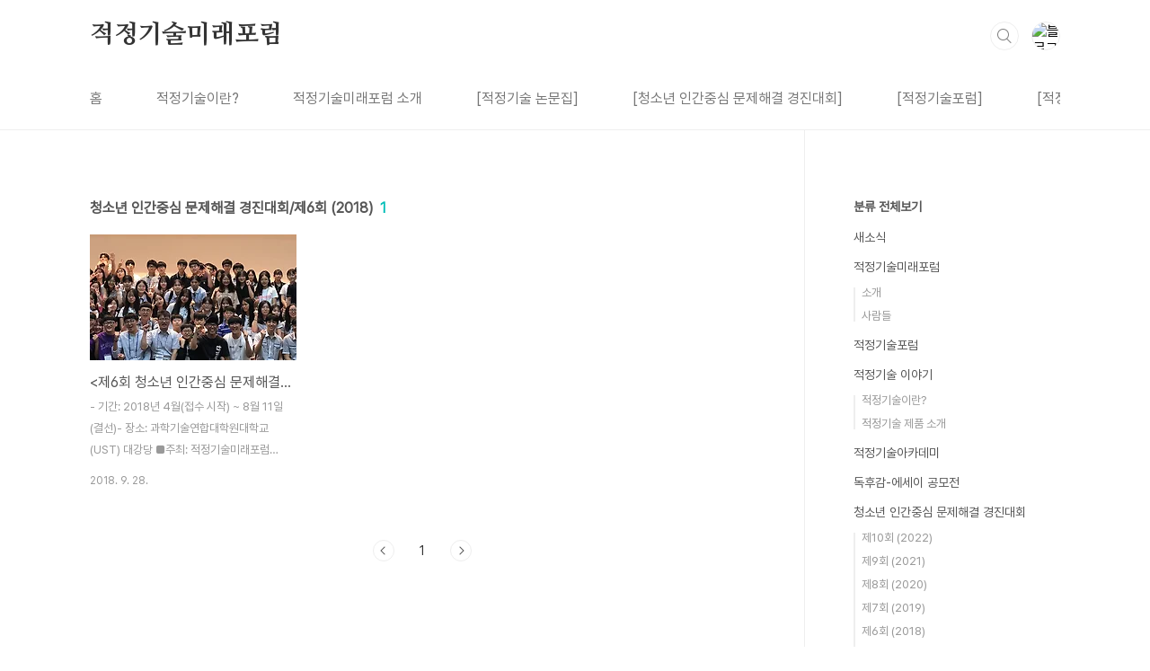

--- FILE ---
content_type: text/html;charset=UTF-8
request_url: https://atforum.tistory.com/category/%EC%B2%AD%EC%86%8C%EB%85%84%20%EC%9D%B8%EA%B0%84%EC%A4%91%EC%8B%AC%20%EB%AC%B8%EC%A0%9C%ED%95%B4%EA%B2%B0%20%EA%B2%BD%EC%A7%84%EB%8C%80%ED%9A%8C/%EC%A0%9C6%ED%9A%8C%20%282018%29
body_size: 44615
content:
<!doctype html>
<html lang="ko">

                                                                                <head>
                <script type="text/javascript">if (!window.T) { window.T = {} }
window.T.config = {"TOP_SSL_URL":"https://www.tistory.com","PREVIEW":false,"ROLE":"guest","PREV_PAGE":"","NEXT_PAGE":"","BLOG":{"id":821662,"name":"atforum","title":"적정기술미래포럼","isDormancy":false,"nickName":"hayandal","status":"open","profileStatus":"normal"},"NEED_COMMENT_LOGIN":false,"COMMENT_LOGIN_CONFIRM_MESSAGE":"","LOGIN_URL":"https://www.tistory.com/auth/login/?redirectUrl=https://atforum.tistory.com/category/%25EC%25B2%25AD%25EC%2586%258C%25EB%2585%2584%2520%25EC%259D%25B8%25EA%25B0%2584%25EC%25A4%2591%25EC%258B%25AC%2520%25EB%25AC%25B8%25EC%25A0%259C%25ED%2595%25B4%25EA%25B2%25B0%2520%25EA%25B2%25BD%25EC%25A7%2584%25EB%258C%2580%25ED%259A%258C/%25EC%25A0%259C6%25ED%259A%258C%2520%25282018%2529","DEFAULT_URL":"https://approtech.or.kr","USER":{"name":null,"homepage":null,"id":0,"profileImage":null},"SUBSCRIPTION":{"status":"none","isConnected":false,"isPending":false,"isWait":false,"isProcessing":false,"isNone":true},"IS_LOGIN":false,"HAS_BLOG":false,"IS_SUPPORT":false,"IS_SCRAPABLE":false,"TOP_URL":"http://www.tistory.com","JOIN_URL":"https://www.tistory.com/member/join","PHASE":"prod","ROLE_GROUP":"visitor"};
window.T.entryInfo = null;
window.appInfo = {"domain":"tistory.com","topUrl":"https://www.tistory.com","loginUrl":"https://www.tistory.com/auth/login","logoutUrl":"https://www.tistory.com/auth/logout"};
window.initData = {};

window.TistoryBlog = {
    basePath: "",
    url: "https://approtech.or.kr",
    tistoryUrl: "https://atforum.tistory.com",
    manageUrl: "https://atforum.tistory.com/manage",
    token: "jdlx5bz56ngSNt5mwokHZRlbMaF2MWFjJNqdiZ3G8DWrhQomQiJnBJHc2MGhagcE"
};
var servicePath = "";
var blogURL = "";</script>

                
                
                
                        <!-- BusinessLicenseInfo - START -->
        
            <link href="https://tistory1.daumcdn.net/tistory_admin/userblog/userblog-7e0ff364db2dca01461081915f9748e9916c532a/static/plugin/BusinessLicenseInfo/style.css" rel="stylesheet" type="text/css"/>

            <script>function switchFold(entryId) {
    var businessLayer = document.getElementById("businessInfoLayer_" + entryId);

    if (businessLayer) {
        if (businessLayer.className.indexOf("unfold_license") > 0) {
            businessLayer.className = "business_license_layer";
        } else {
            businessLayer.className = "business_license_layer unfold_license";
        }
    }
}
</script>

        
        <!-- BusinessLicenseInfo - END -->
        <!-- DaumShow - START -->
        <style type="text/css">#daumSearchBox {
    height: 21px;
    background-image: url(//i1.daumcdn.net/imgsrc.search/search_all/show/tistory/plugin/bg_search2_2.gif);
    margin: 5px auto;
    padding: 0;
}

#daumSearchBox input {
    background: none;
    margin: 0;
    padding: 0;
    border: 0;
}

#daumSearchBox #daumLogo {
    width: 34px;
    height: 21px;
    float: left;
    margin-right: 5px;
    background-image: url(//i1.daumcdn.net/img-media/tistory/img/bg_search1_2_2010ci.gif);
}

#daumSearchBox #show_q {
    background-color: transparent;
    border: none;
    font: 12px Gulim, Sans-serif;
    color: #555;
    margin-top: 4px;
    margin-right: 15px;
    float: left;
}

#daumSearchBox #show_btn {
    background-image: url(//i1.daumcdn.net/imgsrc.search/search_all/show/tistory/plugin/bt_search_2.gif);
    width: 37px;
    height: 21px;
    float: left;
    margin: 0;
    cursor: pointer;
    text-indent: -1000em;
}
</style>

        <!-- DaumShow - END -->

        <!-- GoogleAnalytics - START -->
        <script src="https://www.googletagmanager.com/gtag/js?id=UA-96328066-1" async="async"></script>
<script>window.dataLayer = window.dataLayer || [];
function gtag(){dataLayer.push(arguments);}
gtag('js', new Date());
gtag('config','UA-96328066-1', {
    cookie_domain: 'atforum.tistory.com',
    cookie_flags: 'max-age=0;domain=.tistory.com',
    cookie_expires: 7 * 24 * 60 * 60 // 7 days, in seconds
});</script>

        <!-- GoogleAnalytics - END -->

<!-- System - START -->

<!-- System - END -->

        <!-- TistoryProfileLayer - START -->
        <link href="https://tistory1.daumcdn.net/tistory_admin/userblog/userblog-7e0ff364db2dca01461081915f9748e9916c532a/static/plugin/TistoryProfileLayer/style.css" rel="stylesheet" type="text/css"/>
<script type="text/javascript" src="https://tistory1.daumcdn.net/tistory_admin/userblog/userblog-7e0ff364db2dca01461081915f9748e9916c532a/static/plugin/TistoryProfileLayer/script.js"></script>

        <!-- TistoryProfileLayer - END -->

                
                <meta http-equiv="X-UA-Compatible" content="IE=Edge">
<meta name="format-detection" content="telephone=no">
<script src="//t1.daumcdn.net/tistory_admin/lib/jquery/jquery-3.5.1.min.js" integrity="sha256-9/aliU8dGd2tb6OSsuzixeV4y/faTqgFtohetphbbj0=" crossorigin="anonymous"></script>
<script type="text/javascript" src="//t1.daumcdn.net/tiara/js/v1/tiara-1.2.0.min.js"></script><meta name="referrer" content="always"/>
<meta name="google-adsense-platform-account" content="ca-host-pub-9691043933427338"/>
<meta name="google-adsense-platform-domain" content="tistory.com"/>
<meta name="description" content="'청소년 인간중심 문제해결 경진대회/제6회 (2018)' 카테고리의 글 목록"/>

    <!-- BEGIN OPENGRAPH -->
    <meta property="og:type" content="website"/>
<meta property="og:site_name" content="적정기술미래포럼"/>
<meta property="og:title" content="'청소년 인간중심 문제해결 경진대회/제6회 (2018)' 카테고리의 글 목록"/>
<meta property="og:description" content=""/>
<meta property="og:image" content="https://img1.daumcdn.net/thumb/R800x0/?scode=mtistory2&amp;fname=https%3A%2F%2Ft1.daumcdn.net%2Fcfile%2Ftistory%2F2714784D57F12D3C0B"/>
    <!-- END OPENGRAPH -->

    <!-- BEGIN TWITTERCARD -->
    <meta name="twitter:card" content="summary_large_image"/>
<meta name="twitter:site" content="@TISTORY"/>
<meta name="twitter:title" content="'청소년 인간중심 문제해결 경진대회/제6회 (2018)' 카테고리의 글 목록"/>
<meta name="twitter:description" content=""/>
<meta property="twitter:image" content="https://img1.daumcdn.net/thumb/R800x0/?scode=mtistory2&amp;fname=https%3A%2F%2Ft1.daumcdn.net%2Fcfile%2Ftistory%2F2714784D57F12D3C0B"/>
    <!-- END TWITTERCARD -->
<script type="module" src="https://tistory1.daumcdn.net/tistory_admin/userblog/userblog-7e0ff364db2dca01461081915f9748e9916c532a/static/pc/dist/index.js" defer=""></script>
<script type="text/javascript" src="https://tistory1.daumcdn.net/tistory_admin/userblog/userblog-7e0ff364db2dca01461081915f9748e9916c532a/static/pc/dist/index-legacy.js" defer="" nomodule="true"></script>
<script type="text/javascript" src="https://tistory1.daumcdn.net/tistory_admin/userblog/userblog-7e0ff364db2dca01461081915f9748e9916c532a/static/pc/dist/polyfills-legacy.js" defer="" nomodule="true"></script>
<link rel="stylesheet" type="text/css" href="https://t1.daumcdn.net/tistory_admin/www/style/font.css"/>
<link rel="stylesheet" type="text/css" href="https://tistory1.daumcdn.net/tistory_admin/userblog/userblog-7e0ff364db2dca01461081915f9748e9916c532a/static/style/content.css"/>
<link rel="stylesheet" type="text/css" href="https://tistory1.daumcdn.net/tistory_admin/userblog/userblog-7e0ff364db2dca01461081915f9748e9916c532a/static/pc/dist/index.css"/>
<link rel="stylesheet" type="text/css" href="https://tistory1.daumcdn.net/tistory_admin/userblog/userblog-7e0ff364db2dca01461081915f9748e9916c532a/static/style/uselessPMargin.css"/>
<script type="text/javascript">(function() {
    var tjQuery = jQuery.noConflict(true);
    window.tjQuery = tjQuery;
    window.orgjQuery = window.jQuery; window.jQuery = tjQuery;
    window.jQuery = window.orgjQuery; delete window.orgjQuery;
})()</script>
<script type="text/javascript" src="https://tistory1.daumcdn.net/tistory_admin/userblog/userblog-7e0ff364db2dca01461081915f9748e9916c532a/static/script/base.js"></script>
<script type="text/javascript" src="//developers.kakao.com/sdk/js/kakao.min.js"></script>

                
  <meta charset="UTF-8">
  <meta name="viewport"
    content="user-scalable=no, initial-scale=1.0, maximum-scale=1.0, minimum-scale=1.0, width=device-width">
  <title>'청소년 인간중심 문제해결 경진대회/제6회 (2018)' 카테고리의 글 목록</title>
  <link rel="stylesheet" href="https://tistory1.daumcdn.net/tistory/0/BookClub/style.css">
  <script src="//t1.daumcdn.net/tistory_admin/lib/jquery/jquery-1.12.4.min.js"></script>
  <style type="text/css">
    .entry-content a,
    .post-header h1 em,
    .comments h2 .count {
      color: #04beb8
    }

    .comment-form .submit button:hover,
    .comment-form .submit button:focus {
      background-color: #04beb8
    }

    
  </style>

                
                
                <style type="text/css">.another_category {
    border: 1px solid #E5E5E5;
    padding: 10px 10px 5px;
    margin: 10px 0;
    clear: both;
}

.another_category h4 {
    font-size: 12px !important;
    margin: 0 !important;
    border-bottom: 1px solid #E5E5E5 !important;
    padding: 2px 0 6px !important;
}

.another_category h4 a {
    font-weight: bold !important;
}

.another_category table {
    table-layout: fixed;
    border-collapse: collapse;
    width: 100% !important;
    margin-top: 10px !important;
}

* html .another_category table {
    width: auto !important;
}

*:first-child + html .another_category table {
    width: auto !important;
}

.another_category th, .another_category td {
    padding: 0 0 4px !important;
}

.another_category th {
    text-align: left;
    font-size: 12px !important;
    font-weight: normal;
    word-break: break-all;
    overflow: hidden;
    line-height: 1.5;
}

.another_category td {
    text-align: right;
    width: 80px;
    font-size: 11px;
}

.another_category th a {
    font-weight: normal;
    text-decoration: none;
    border: none !important;
}

.another_category th a.current {
    font-weight: bold;
    text-decoration: none !important;
    border-bottom: 1px solid !important;
}

.another_category th span {
    font-weight: normal;
    text-decoration: none;
    font: 10px Tahoma, Sans-serif;
    border: none !important;
}

.another_category_color_gray, .another_category_color_gray h4 {
    border-color: #E5E5E5 !important;
}

.another_category_color_gray * {
    color: #909090 !important;
}

.another_category_color_gray th a.current {
    border-color: #909090 !important;
}

.another_category_color_gray h4, .another_category_color_gray h4 a {
    color: #737373 !important;
}

.another_category_color_red, .another_category_color_red h4 {
    border-color: #F6D4D3 !important;
}

.another_category_color_red * {
    color: #E86869 !important;
}

.another_category_color_red th a.current {
    border-color: #E86869 !important;
}

.another_category_color_red h4, .another_category_color_red h4 a {
    color: #ED0908 !important;
}

.another_category_color_green, .another_category_color_green h4 {
    border-color: #CCE7C8 !important;
}

.another_category_color_green * {
    color: #64C05B !important;
}

.another_category_color_green th a.current {
    border-color: #64C05B !important;
}

.another_category_color_green h4, .another_category_color_green h4 a {
    color: #3EA731 !important;
}

.another_category_color_blue, .another_category_color_blue h4 {
    border-color: #C8DAF2 !important;
}

.another_category_color_blue * {
    color: #477FD6 !important;
}

.another_category_color_blue th a.current {
    border-color: #477FD6 !important;
}

.another_category_color_blue h4, .another_category_color_blue h4 a {
    color: #1960CA !important;
}

.another_category_color_violet, .another_category_color_violet h4 {
    border-color: #E1CEEC !important;
}

.another_category_color_violet * {
    color: #9D64C5 !important;
}

.another_category_color_violet th a.current {
    border-color: #9D64C5 !important;
}

.another_category_color_violet h4, .another_category_color_violet h4 a {
    color: #7E2CB5 !important;
}
</style>

                
                <link rel="stylesheet" type="text/css" href="https://tistory1.daumcdn.net/tistory_admin/userblog/userblog-7e0ff364db2dca01461081915f9748e9916c532a/static/style/revenue.css"/>
<link rel="canonical" href="https://approtech.or.kr"/>

<!-- BEGIN STRUCTURED_DATA -->
<script type="application/ld+json">
    {"@context":"http://schema.org","@type":"BreadcrumbList","itemListElement":[{"@type":"ListItem","position":0,"item":{"@id":"https://approtech.or.kr/264","name":"&lt;제6회 청소년 인간중심 문제해결 경진대회&gt; 최종 발표 영상, 최종 자료집, 현장 사진"}}]}
</script>
<!-- END STRUCTURED_DATA -->
<link rel="stylesheet" type="text/css" href="https://tistory1.daumcdn.net/tistory_admin/userblog/userblog-7e0ff364db2dca01461081915f9748e9916c532a/static/style/dialog.css"/>
<link rel="stylesheet" type="text/css" href="//t1.daumcdn.net/tistory_admin/www/style/top/font.css"/>
<link rel="stylesheet" type="text/css" href="https://tistory1.daumcdn.net/tistory_admin/userblog/userblog-7e0ff364db2dca01461081915f9748e9916c532a/static/style/postBtn.css"/>
<link rel="stylesheet" type="text/css" href="https://tistory1.daumcdn.net/tistory_admin/userblog/userblog-7e0ff364db2dca01461081915f9748e9916c532a/static/style/tistory.css"/>
<script type="text/javascript" src="https://tistory1.daumcdn.net/tistory_admin/userblog/userblog-7e0ff364db2dca01461081915f9748e9916c532a/static/script/common.js"></script>

                
                </head>

                                                <body id="tt-body-category"
  class="layout-aside-right paging-number">
                
                
                
  
    <div id="acc-nav">
      <a href="#content">본문 바로가기</a>
    </div>
    <div id="wrap">
      <header id="header">
        <div class="inner">
          <h1>
            <a href="https://approtech.or.kr/">
              
              
                적정기술미래포럼
              
            </a>
          </h1>
          <div class="util">
            <div class="search">
              
                <label for="search" class="screen_out">블로그 내 검색</label>
                <input id="search" type="text" name="search" value=""
                  placeholder="검색내용을 입력하세요." onkeypress="if (event.keyCode == 13) { try {
    window.location.href = '/search' + '/' + looseURIEncode(document.getElementsByName('search')[0].value);
    document.getElementsByName('search')[0].value = '';
    return false;
} catch (e) {} }">
                <button type="submit" onclick="try {
    window.location.href = '/search' + '/' + looseURIEncode(document.getElementsByName('search')[0].value);
    document.getElementsByName('search')[0].value = '';
    return false;
} catch (e) {}">검색</button>
              
            </div>
            <div class="profile">
              <button type="button"><img alt="블로그 이미지" src="https://t1.daumcdn.net/cfile/tistory/2714784D57F12D3C0B"/></button>
              <nav>
                <ul>
                  <li><a href="https://atforum.tistory.com/manage">관리</a></li>
                  <li><a href="https://atforum.tistory.com/manage/entry/post ">글쓰기</a></li>
                  <li class="login"><a href="#">로그인</a></li>
                  <li class="logout"><a href="#">로그아웃</a></li>
                </ul>
              </nav>
            </div>
            <button type="button" class="menu"><span>메뉴</span></button>
          </div>
          <nav id="gnb">
            <ul>
  <li class="t_menu_home first"><a href="/" target="">홈</a></li>
  <li class="t_menu_link_1"><a href="http://approtech.or.kr/6" target="">적정기술이란?</a></li>
  <li class="t_menu_link_2"><a href="http://approtech.or.kr/1" target="">적정기술미래포럼 소개</a></li>
  <li class="t_menu_category"><a href="/category/%E3%80%8E%EC%A0%81%EC%A0%95%EA%B8%B0%EC%88%A0%E3%80%8F" target="">[적정기술 논문집]</a></li>
  <li class="t_menu_category"><a href="/category/%EC%B2%AD%EC%86%8C%EB%85%84%20%EC%9D%B8%EA%B0%84%EC%A4%91%EC%8B%AC%20%EB%AC%B8%EC%A0%9C%ED%95%B4%EA%B2%B0%20%EA%B2%BD%EC%A7%84%EB%8C%80%ED%9A%8C" target="">[청소년 인간중심 문제해결 경진대회]</a></li>
  <li class="t_menu_category"><a href="/category/%EC%A0%81%EC%A0%95%EA%B8%B0%EC%88%A0%ED%8F%AC%EB%9F%BC" target="">[적정기술포럼]</a></li>
  <li class="t_menu_category"><a href="/category/%EC%A0%81%EC%A0%95%EA%B8%B0%EC%88%A0%EC%95%84%EC%B9%B4%EB%8D%B0%EB%AF%B8" target="">[적정기술아카데미]</a></li>
  <li class="t_menu_category"><a href="/category/%EC%A0%81%EC%A0%95%EA%B8%B0%EC%88%A0%20%EC%A0%84%EC%8B%9C%ED%9A%8C" target="">[적정기술 전시회]</a></li>
  <li class="t_menu_guestbook last"><a href="/guestbook" target="">방명록</a></li>
</ul>
          </nav>
        </div>
      </header>
      <section id="container">
        
        <div class="content-wrap">
          <article id="content">
            

            

            

            

            
              <div class="post-header">
                <h1><span>청소년 인간중심 문제해결 경진대회/제6회 (2018)</span><em>1</em></h1>
              </div>
              
            

            

            <div class="inner">
                  
        

    
      <div class="post-item">
        <a href="/264"
          data-tiara-action-name="블로그글_클릭"
          data-tiara-action-kind="ClickContent"
          data-tiara-copy=""
          data-tiara-image="https://img1.daumcdn.net/thumb/R750x0/?scode=mtistory2&fname=https%3A%2F%2Ft1.daumcdn.net%2Fcfile%2Ftistory%2F9974E03B5BADDC9309"
          data-tiara-click_url="https://approtech.or.kr//264"
          data-tiara-name=""
          data-tiara-provider="적정기술미래포럼"
          data-tiara-plink="/264"
          data-tiara-id="/264"
        >
          <span class="thum">
            
              <img loading="lazy"
                src="//i1.daumcdn.net/thumb/C230x300.fwebp.q85/?fname=https%3A%2F%2Ft1.daumcdn.net%2Fcfile%2Ftistory%2F9974E03B5BADDC9309"
                alt="">
            
          </span>
          <span class="title">&lt;제6회 청소년 인간중심 문제해결 경진대회&gt; 최종 발표 영상, 최종 자료집, 현장 사진</span>
          <span class="excerpt">- 기간: 2018년 4월(접수 시작) ~ 8월 11일(결선)- 장소: 과학기술연합대학원대학교(UST) 대강당 ■주최: 적정기술미래포럼■주관: 한밭대학교 적정기술&middot;블록체인연구소, 과학기술연합대학원대학교(UST)■후원: 한밭대학교, (주)대덕넷, (주)마이소사이어티, cre8ton, 놀이커 [최종 자료집] [현장 사진] [최종 발표 영상] 더블 세탁기 (대전괴정고 후마니오르)https://youtu.be/P7TvzfbnPhE 시각장애인 스마트폰 사용 중 발생하는 문제 개선방안 (대전반석고 코알라)https://youtu.be/TNy6ljBe2HI 보행자의 안전을 위한 횡단보도 시스템 (대전동신과고 아우토반)https://youtu.be/0Q71YKJJMNo 진동을 통해 일어날 수 있는 알람장치 (대전여고 ..</span>
          <span class="meta">
            <span class="date">2018. 9. 28.</span>
          </span>
        </a>
      </div>
    

    

  
        
    

            </div>

            

            

            
              <div class="pagination">
                <a  class="prev no-more-prev">이전</a>
                
                  <a href="/category/%EC%B2%AD%EC%86%8C%EB%85%84%20%EC%9D%B8%EA%B0%84%EC%A4%91%EC%8B%AC%20%EB%AC%B8%EC%A0%9C%ED%95%B4%EA%B2%B0%20%EA%B2%BD%EC%A7%84%EB%8C%80%ED%9A%8C/%EC%A0%9C6%ED%9A%8C%20%282018%29?page=1"><span class="selected">1</span></a>
                
                <a  class="next no-more-next">다음</a>
              </div>
            

            

          </article>
          <aside id="aside" class="sidebar">

            <div class="sidebar-1">
              
                  <!-- 카테고리 -->
                  <nav class="category">
                    <ul class="tt_category"><li class=""><a href="/category" class="link_tit"> 분류 전체보기 </a>
  <ul class="category_list"><li class=""><a href="/category/%EC%83%88%EC%86%8C%EC%8B%9D" class="link_item"> 새소식 </a></li>
<li class=""><a href="/category/%EC%A0%81%EC%A0%95%EA%B8%B0%EC%88%A0%EB%AF%B8%EB%9E%98%ED%8F%AC%EB%9F%BC" class="link_item"> 적정기술미래포럼 </a>
  <ul class="sub_category_list"><li class=""><a href="/category/%EC%A0%81%EC%A0%95%EA%B8%B0%EC%88%A0%EB%AF%B8%EB%9E%98%ED%8F%AC%EB%9F%BC/%EC%86%8C%EA%B0%9C" class="link_sub_item"> 소개 </a></li>
<li class=""><a href="/category/%EC%A0%81%EC%A0%95%EA%B8%B0%EC%88%A0%EB%AF%B8%EB%9E%98%ED%8F%AC%EB%9F%BC/%EC%82%AC%EB%9E%8C%EB%93%A4" class="link_sub_item"> 사람들 </a></li>
</ul>
</li>
<li class=""><a href="/category/%EC%A0%81%EC%A0%95%EA%B8%B0%EC%88%A0%ED%8F%AC%EB%9F%BC" class="link_item"> 적정기술포럼 </a></li>
<li class=""><a href="/category/%EC%A0%81%EC%A0%95%EA%B8%B0%EC%88%A0%20%EC%9D%B4%EC%95%BC%EA%B8%B0" class="link_item"> 적정기술 이야기 </a>
  <ul class="sub_category_list"><li class=""><a href="/category/%EC%A0%81%EC%A0%95%EA%B8%B0%EC%88%A0%20%EC%9D%B4%EC%95%BC%EA%B8%B0/%EC%A0%81%EC%A0%95%EA%B8%B0%EC%88%A0%EC%9D%B4%EB%9E%80%3F" class="link_sub_item"> 적정기술이란? </a></li>
<li class=""><a href="/category/%EC%A0%81%EC%A0%95%EA%B8%B0%EC%88%A0%20%EC%9D%B4%EC%95%BC%EA%B8%B0/%EC%A0%81%EC%A0%95%EA%B8%B0%EC%88%A0%20%EC%A0%9C%ED%92%88%20%EC%86%8C%EA%B0%9C" class="link_sub_item"> 적정기술 제품 소개 </a></li>
</ul>
</li>
<li class=""><a href="/category/%EC%A0%81%EC%A0%95%EA%B8%B0%EC%88%A0%EC%95%84%EC%B9%B4%EB%8D%B0%EB%AF%B8" class="link_item"> 적정기술아카데미 </a></li>
<li class=""><a href="/category/%EB%8F%85%ED%9B%84%EA%B0%90-%EC%97%90%EC%84%B8%EC%9D%B4%20%EA%B3%B5%EB%AA%A8%EC%A0%84" class="link_item"> 독후감-에세이 공모전 </a></li>
<li class=""><a href="/category/%EC%B2%AD%EC%86%8C%EB%85%84%20%EC%9D%B8%EA%B0%84%EC%A4%91%EC%8B%AC%20%EB%AC%B8%EC%A0%9C%ED%95%B4%EA%B2%B0%20%EA%B2%BD%EC%A7%84%EB%8C%80%ED%9A%8C" class="link_item"> 청소년 인간중심 문제해결 경진대회 </a>
  <ul class="sub_category_list"><li class=""><a href="/category/%EC%B2%AD%EC%86%8C%EB%85%84%20%EC%9D%B8%EA%B0%84%EC%A4%91%EC%8B%AC%20%EB%AC%B8%EC%A0%9C%ED%95%B4%EA%B2%B0%20%EA%B2%BD%EC%A7%84%EB%8C%80%ED%9A%8C/%EC%A0%9C10%ED%9A%8C%20%282022%29" class="link_sub_item"> 제10회 (2022) </a></li>
<li class=""><a href="/category/%EC%B2%AD%EC%86%8C%EB%85%84%20%EC%9D%B8%EA%B0%84%EC%A4%91%EC%8B%AC%20%EB%AC%B8%EC%A0%9C%ED%95%B4%EA%B2%B0%20%EA%B2%BD%EC%A7%84%EB%8C%80%ED%9A%8C/%EC%A0%9C9%ED%9A%8C%20%282021%29" class="link_sub_item"> 제9회 (2021) </a></li>
<li class=""><a href="/category/%EC%B2%AD%EC%86%8C%EB%85%84%20%EC%9D%B8%EA%B0%84%EC%A4%91%EC%8B%AC%20%EB%AC%B8%EC%A0%9C%ED%95%B4%EA%B2%B0%20%EA%B2%BD%EC%A7%84%EB%8C%80%ED%9A%8C/%EC%A0%9C8%ED%9A%8C%20%282020%29" class="link_sub_item"> 제8회 (2020) </a></li>
<li class=""><a href="/category/%EC%B2%AD%EC%86%8C%EB%85%84%20%EC%9D%B8%EA%B0%84%EC%A4%91%EC%8B%AC%20%EB%AC%B8%EC%A0%9C%ED%95%B4%EA%B2%B0%20%EA%B2%BD%EC%A7%84%EB%8C%80%ED%9A%8C/%EC%A0%9C7%ED%9A%8C%20%282019%29" class="link_sub_item"> 제7회 (2019) </a></li>
<li class="selected"><a href="/category/%EC%B2%AD%EC%86%8C%EB%85%84%20%EC%9D%B8%EA%B0%84%EC%A4%91%EC%8B%AC%20%EB%AC%B8%EC%A0%9C%ED%95%B4%EA%B2%B0%20%EA%B2%BD%EC%A7%84%EB%8C%80%ED%9A%8C/%EC%A0%9C6%ED%9A%8C%20%282018%29" class="link_sub_item"> 제6회 (2018) </a></li>
<li class=""><a href="/category/%EC%B2%AD%EC%86%8C%EB%85%84%20%EC%9D%B8%EA%B0%84%EC%A4%91%EC%8B%AC%20%EB%AC%B8%EC%A0%9C%ED%95%B4%EA%B2%B0%20%EA%B2%BD%EC%A7%84%EB%8C%80%ED%9A%8C/%EC%A0%9C5%ED%9A%8C%20%282017%29" class="link_sub_item"> 제5회 (2017) </a></li>
<li class=""><a href="/category/%EC%B2%AD%EC%86%8C%EB%85%84%20%EC%9D%B8%EA%B0%84%EC%A4%91%EC%8B%AC%20%EB%AC%B8%EC%A0%9C%ED%95%B4%EA%B2%B0%20%EA%B2%BD%EC%A7%84%EB%8C%80%ED%9A%8C/%EC%A0%9C4%ED%9A%8C%20%282016%29" class="link_sub_item"> 제4회 (2016) </a></li>
<li class=""><a href="/category/%EC%B2%AD%EC%86%8C%EB%85%84%20%EC%9D%B8%EA%B0%84%EC%A4%91%EC%8B%AC%20%EB%AC%B8%EC%A0%9C%ED%95%B4%EA%B2%B0%20%EA%B2%BD%EC%A7%84%EB%8C%80%ED%9A%8C/%EC%A0%9C3%ED%9A%8C%20%282015%29" class="link_sub_item"> 제3회 (2015) </a></li>
<li class=""><a href="/category/%EC%B2%AD%EC%86%8C%EB%85%84%20%EC%9D%B8%EA%B0%84%EC%A4%91%EC%8B%AC%20%EB%AC%B8%EC%A0%9C%ED%95%B4%EA%B2%B0%20%EA%B2%BD%EC%A7%84%EB%8C%80%ED%9A%8C/%EC%A0%9C2%ED%9A%8C%20%282014%29" class="link_sub_item"> 제2회 (2014) </a></li>
<li class=""><a href="/category/%EC%B2%AD%EC%86%8C%EB%85%84%20%EC%9D%B8%EA%B0%84%EC%A4%91%EC%8B%AC%20%EB%AC%B8%EC%A0%9C%ED%95%B4%EA%B2%B0%20%EA%B2%BD%EC%A7%84%EB%8C%80%ED%9A%8C/%EC%A0%9C1%ED%9A%8C%20%282013%29" class="link_sub_item"> 제1회 (2013) </a></li>
</ul>
</li>
<li class=""><a href="/category/%E3%80%8E%EC%A0%81%EC%A0%95%EA%B8%B0%EC%88%A0%E3%80%8F" class="link_item"> 『적정기술』 </a>
  <ul class="sub_category_list"><li class=""><a href="/category/%E3%80%8E%EC%A0%81%EC%A0%95%EA%B8%B0%EC%88%A0%E3%80%8F/%EC%A0%9C32%ED%98%B8%20%282025%29" class="link_sub_item"> 제32호 (2025) </a></li>
<li class=""><a href="/category/%E3%80%8E%EC%A0%81%EC%A0%95%EA%B8%B0%EC%88%A0%E3%80%8F/%EC%A0%9C31%ED%98%B8%20%282025%29" class="link_sub_item"> 제31호 (2025) </a></li>
<li class=""><a href="/category/%E3%80%8E%EC%A0%81%EC%A0%95%EA%B8%B0%EC%88%A0%E3%80%8F/%EC%A0%9C30%ED%98%B8%20%282024%29" class="link_sub_item"> 제30호 (2024) </a></li>
<li class=""><a href="/category/%E3%80%8E%EC%A0%81%EC%A0%95%EA%B8%B0%EC%88%A0%E3%80%8F/%EC%A0%9C29%ED%98%B8%20%282024%29" class="link_sub_item"> 제29호 (2024) </a></li>
<li class=""><a href="/category/%E3%80%8E%EC%A0%81%EC%A0%95%EA%B8%B0%EC%88%A0%E3%80%8F/%EC%A0%9C28%ED%98%B8%20%282023%29" class="link_sub_item"> 제28호 (2023) </a></li>
<li class=""><a href="/category/%E3%80%8E%EC%A0%81%EC%A0%95%EA%B8%B0%EC%88%A0%E3%80%8F/%EC%A0%9C27%ED%98%B8%20%282023%29" class="link_sub_item"> 제27호 (2023) </a></li>
<li class=""><a href="/category/%E3%80%8E%EC%A0%81%EC%A0%95%EA%B8%B0%EC%88%A0%E3%80%8F/%EC%A0%9C26%ED%98%B8%20%282022%29" class="link_sub_item"> 제26호 (2022) </a></li>
<li class=""><a href="/category/%E3%80%8E%EC%A0%81%EC%A0%95%EA%B8%B0%EC%88%A0%E3%80%8F/%EC%A0%9C25%ED%98%B8%20%282022%29" class="link_sub_item"> 제25호 (2022) </a></li>
<li class=""><a href="/category/%E3%80%8E%EC%A0%81%EC%A0%95%EA%B8%B0%EC%88%A0%E3%80%8F/%EC%A0%9C24%ED%98%B8%20%20%282021%29" class="link_sub_item"> 제24호  (2021) </a></li>
<li class=""><a href="/category/%E3%80%8E%EC%A0%81%EC%A0%95%EA%B8%B0%EC%88%A0%E3%80%8F/%EC%A0%9C23%ED%98%B8%282021%29" class="link_sub_item"> 제23호(2021) </a></li>
<li class=""><a href="/category/%E3%80%8E%EC%A0%81%EC%A0%95%EA%B8%B0%EC%88%A0%E3%80%8F/%EC%A0%9C22%ED%98%B8%282020%29" class="link_sub_item"> 제22호(2020) </a></li>
<li class=""><a href="/category/%E3%80%8E%EC%A0%81%EC%A0%95%EA%B8%B0%EC%88%A0%E3%80%8F/%EC%A0%9C21%ED%98%B8%282020%29" class="link_sub_item"> 제21호(2020) </a></li>
<li class=""><a href="/category/%E3%80%8E%EC%A0%81%EC%A0%95%EA%B8%B0%EC%88%A0%E3%80%8F/%EC%A0%9C20%ED%98%B8%282019%29" class="link_sub_item"> 제20호(2019) </a></li>
<li class=""><a href="/category/%E3%80%8E%EC%A0%81%EC%A0%95%EA%B8%B0%EC%88%A0%E3%80%8F/%EC%A0%9C19%ED%98%B8%20%282019%29" class="link_sub_item"> 제19호 (2019) </a></li>
<li class=""><a href="/category/%E3%80%8E%EC%A0%81%EC%A0%95%EA%B8%B0%EC%88%A0%E3%80%8F/%EC%A0%9C18%ED%98%B8%20%282018%29" class="link_sub_item"> 제18호 (2018) </a></li>
<li class=""><a href="/category/%E3%80%8E%EC%A0%81%EC%A0%95%EA%B8%B0%EC%88%A0%E3%80%8F/%EC%A0%9C17%ED%98%B8%20%282018%29" class="link_sub_item"> 제17호 (2018) </a></li>
<li class=""><a href="/category/%E3%80%8E%EC%A0%81%EC%A0%95%EA%B8%B0%EC%88%A0%E3%80%8F/%EC%A0%9C16%ED%98%B8%20%282017%29" class="link_sub_item"> 제16호 (2017) </a></li>
<li class=""><a href="/category/%E3%80%8E%EC%A0%81%EC%A0%95%EA%B8%B0%EC%88%A0%E3%80%8F/%EC%A0%9C15%ED%98%B8%20%282017%29" class="link_sub_item"> 제15호 (2017) </a></li>
<li class=""><a href="/category/%E3%80%8E%EC%A0%81%EC%A0%95%EA%B8%B0%EC%88%A0%E3%80%8F/%EC%A0%9C14%ED%98%B8%20%282016%29" class="link_sub_item"> 제14호 (2016) </a></li>
<li class=""><a href="/category/%E3%80%8E%EC%A0%81%EC%A0%95%EA%B8%B0%EC%88%A0%E3%80%8F/%EC%A0%9C13%ED%98%B8%20%282016%29" class="link_sub_item"> 제13호 (2016) </a></li>
<li class=""><a href="/category/%E3%80%8E%EC%A0%81%EC%A0%95%EA%B8%B0%EC%88%A0%E3%80%8F/%EC%A0%9C12%ED%98%B8%20%282015%29" class="link_sub_item"> 제12호 (2015) </a></li>
<li class=""><a href="/category/%E3%80%8E%EC%A0%81%EC%A0%95%EA%B8%B0%EC%88%A0%E3%80%8F/%EC%A0%9C11%ED%98%B8%20%282015%29" class="link_sub_item"> 제11호 (2015) </a></li>
<li class=""><a href="/category/%E3%80%8E%EC%A0%81%EC%A0%95%EA%B8%B0%EC%88%A0%E3%80%8F/%EC%A0%9C10%ED%98%B8%20%282014%29" class="link_sub_item"> 제10호 (2014) </a></li>
<li class=""><a href="/category/%E3%80%8E%EC%A0%81%EC%A0%95%EA%B8%B0%EC%88%A0%E3%80%8F/%EC%A0%9C9%ED%98%B8%20%282014%29" class="link_sub_item"> 제9호 (2014) </a></li>
<li class=""><a href="/category/%E3%80%8E%EC%A0%81%EC%A0%95%EA%B8%B0%EC%88%A0%E3%80%8F/%EC%A0%9C8%ED%98%B8%20%282013%29" class="link_sub_item"> 제8호 (2013) </a></li>
<li class=""><a href="/category/%E3%80%8E%EC%A0%81%EC%A0%95%EA%B8%B0%EC%88%A0%E3%80%8F/%EC%A0%9C7%ED%98%B8%20%282013%29" class="link_sub_item"> 제7호 (2013) </a></li>
<li class=""><a href="/category/%E3%80%8E%EC%A0%81%EC%A0%95%EA%B8%B0%EC%88%A0%E3%80%8F/%EC%A0%9C6%ED%98%B8%20%282012%29" class="link_sub_item"> 제6호 (2012) </a></li>
<li class=""><a href="/category/%E3%80%8E%EC%A0%81%EC%A0%95%EA%B8%B0%EC%88%A0%E3%80%8F/%EC%A0%9C5%ED%98%B8%20%282012%29" class="link_sub_item"> 제5호 (2012) </a></li>
<li class=""><a href="/category/%E3%80%8E%EC%A0%81%EC%A0%95%EA%B8%B0%EC%88%A0%E3%80%8F/%EC%A0%9C4%ED%98%B8%20%282011%29" class="link_sub_item"> 제4호 (2011) </a></li>
<li class=""><a href="/category/%E3%80%8E%EC%A0%81%EC%A0%95%EA%B8%B0%EC%88%A0%E3%80%8F/%EC%A0%9C3%ED%98%B8%20%282011%29" class="link_sub_item"> 제3호 (2011) </a></li>
<li class=""><a href="/category/%E3%80%8E%EC%A0%81%EC%A0%95%EA%B8%B0%EC%88%A0%E3%80%8F/%EC%A0%9C2%ED%98%B8%20%282010%29" class="link_sub_item"> 제2호 (2010) </a></li>
<li class=""><a href="/category/%E3%80%8E%EC%A0%81%EC%A0%95%EA%B8%B0%EC%88%A0%E3%80%8F/%EC%A0%9C1%ED%98%B8%20%282009%29" class="link_sub_item"> 제1호 (2009) </a></li>
</ul>
</li>
<li class=""><a href="/category/%EC%B2%AD%EC%86%8C%EB%85%84%20%EC%9D%B8%EA%B0%84%EC%A4%91%EC%8B%AC%20E%26E%20%EA%B5%90%EC%9C%A1%20%ED%94%84%EB%A1%9C%EC%A0%9D%ED%8A%B8" class="link_item"> 청소년 인간중심 E&amp;E 교육 프로젝트 </a>
  <ul class="sub_category_list"><li class=""><a href="/category/%EC%B2%AD%EC%86%8C%EB%85%84%20%EC%9D%B8%EA%B0%84%EC%A4%91%EC%8B%AC%20E%26E%20%EA%B5%90%EC%9C%A1%20%ED%94%84%EB%A1%9C%EC%A0%9D%ED%8A%B8/%EC%A0%81%EC%A0%95%EA%B8%B0%EC%88%A0%20%EC%BA%A0%ED%94%84" class="link_sub_item"> 적정기술 캠프 </a></li>
<li class=""><a href="/category/%EC%B2%AD%EC%86%8C%EB%85%84%20%EC%9D%B8%EA%B0%84%EC%A4%91%EC%8B%AC%20E%26E%20%EA%B5%90%EC%9C%A1%20%ED%94%84%EB%A1%9C%EC%A0%9D%ED%8A%B8/%EB%94%94%EC%9E%90%EC%9D%B8%EC%94%BD%ED%82%B9%20%EC%9B%8C%ED%81%AC%EC%83%B5" class="link_sub_item"> 디자인씽킹 워크샵 </a></li>
<li class=""><a href="/category/%EC%B2%AD%EC%86%8C%EB%85%84%20%EC%9D%B8%EA%B0%84%EC%A4%91%EC%8B%AC%20E%26E%20%EA%B5%90%EC%9C%A1%20%ED%94%84%EB%A1%9C%EC%A0%9D%ED%8A%B8/%EC%B2%AD%EC%86%8C%EB%85%84%20%EC%A0%81%EC%A0%95%EA%B8%B0%EC%88%A0%26%EB%B9%84%EC%A6%88%EB%8B%88%EC%8A%A4%20%E3%80%80%E3%80%80%EC%95%84%EC%9D%B4%EB%94%94%EC%96%B4%20%EB%B0%9C%ED%91%9C%EB%8C%80%ED%9A%8C" class="link_sub_item"> 청소년 적정기술&amp;비즈니스 　　아이디어 발표대회 </a></li>
<li class=""><a href="/category/%EC%B2%AD%EC%86%8C%EB%85%84%20%EC%9D%B8%EA%B0%84%EC%A4%91%EC%8B%AC%20E%26E%20%EA%B5%90%EC%9C%A1%20%ED%94%84%EB%A1%9C%EC%A0%9D%ED%8A%B8/%EA%B5%90%EC%9C%A1%EC%9E%90%EB%A3%8C" class="link_sub_item"> 교육자료 </a></li>
</ul>
</li>
<li class=""><a href="/category/%EA%B5%90%EC%9C%A1%EC%9E%90%20%EB%94%94%EC%9E%90%EC%9D%B8%EC%82%AC%EA%B3%A0%20%ED%94%84%EB%A1%9C%EC%A0%9D%ED%8A%B8" class="link_item"> 교육자 디자인사고 프로젝트 </a>
  <ul class="sub_category_list"><li class=""><a href="/category/%EA%B5%90%EC%9C%A1%EC%9E%90%20%EB%94%94%EC%9E%90%EC%9D%B8%EC%82%AC%EA%B3%A0%20%ED%94%84%EB%A1%9C%EC%A0%9D%ED%8A%B8/%EA%B5%90%EC%9C%A1%EC%9E%90%20%EC%A0%81%EC%A0%95%EA%B8%B0%EC%88%A0-%EB%94%94%EC%9E%90%EC%9D%B8%EC%82%AC%EA%B3%A0%20%E3%80%80%EC%95%84%EC%B9%B4%EB%8D%B0%EB%AF%B8" class="link_sub_item"> 교육자 적정기술-디자인사고 　아카데미 </a></li>
<li class=""><a href="/category/%EA%B5%90%EC%9C%A1%EC%9E%90%20%EB%94%94%EC%9E%90%EC%9D%B8%EC%82%AC%EA%B3%A0%20%ED%94%84%EB%A1%9C%EC%A0%9D%ED%8A%B8/%EA%B5%90%EC%9C%A1%EC%9E%90%20%EC%9D%B8%EA%B0%84%EC%A4%91%EC%8B%AC%20%EB%AC%B8%EC%A0%9C%ED%95%B4%EA%B2%B0%20%E3%80%80%E3%80%80%E3%80%80%EB%B0%9C%ED%91%9C%EB%8C%80%ED%9A%8C" class="link_sub_item"> 교육자 인간중심 문제해결 　　　발표대회 </a></li>
<li class=""><a href="/category/%EA%B5%90%EC%9C%A1%EC%9E%90%20%EB%94%94%EC%9E%90%EC%9D%B8%EC%82%AC%EA%B3%A0%20%ED%94%84%EB%A1%9C%EC%A0%9D%ED%8A%B8/%EA%B5%90%EC%9C%A1%EC%9E%90%EB%A3%8C" class="link_sub_item"> 교육자료 </a></li>
</ul>
</li>
<li class=""><a href="/category/%EB%8C%80%ED%95%99%EC%83%9D%20%EC%A0%81%EC%A0%95%EA%B8%B0%EC%88%A0-%EB%94%94%EC%9E%90%EC%9D%B8%EC%82%AC%EA%B3%A0%20%ED%94%84%EB%A1%9C%EC%A0%9D%ED%8A%B8" class="link_item"> 대학생 적정기술-디자인사고 프로젝트 </a>
  <ul class="sub_category_list"><li class=""><a href="/category/%EB%8C%80%ED%95%99%EC%83%9D%20%EC%A0%81%EC%A0%95%EA%B8%B0%EC%88%A0-%EB%94%94%EC%9E%90%EC%9D%B8%EC%82%AC%EA%B3%A0%20%ED%94%84%EB%A1%9C%EC%A0%9D%ED%8A%B8/%EB%8C%80%ED%95%99%EC%83%9D%20%EC%A0%81%EC%A0%95%EA%B8%B0%EC%88%A0-%EB%94%94%EC%9E%90%EC%9D%B8%EC%82%AC%EA%B3%A0%20%E3%80%80%EC%95%84%EC%B9%B4%EB%8D%B0%EB%AF%B8" class="link_sub_item"> 대학생 적정기술-디자인사고 　아카데미 </a></li>
</ul>
</li>
<li class=""><a href="/category/%EC%A0%81%EC%A0%95%EA%B8%B0%EC%88%A0%20%EC%A0%84%EC%8B%9C%ED%9A%8C" class="link_item"> 적정기술 전시회 </a></li>
</ul>
</li>
</ul>

                  </nav>
                
                  <!-- 전체 방문자 -->
                  <div class="count">
                    <h2>전체 방문자</h2>
                    <p class="total"></p>
                    <p>Today : </p>
                    <p>Yesterday : </p>
                  </div>
                
            </div>
            <div class="sidebar-2">
              
                  <!-- 공지사항 -->
                  
                    <div class="notice">
                      <h2>공지사항</h2>
                      <ul>
                        
                      </ul>
                    </div>
                  
                
                  <!-- 최근글/인기글 -->
                  <div class="post-list tab-ui">
                    <div id="recent" class="tab-list">
                      <h2>최근글</h2>
                      <ul>
                        
                      </ul>
                    </div>
                    <div id="popular" class="tab-list">
                      <h2>인기글</h2>
                      <ul>
                        
                      </ul>
                    </div>
                  </div>
                
                  <!-- 최근댓글 -->
                  <div class="recent-comment">
                    <h2>최근댓글</h2>
                    <ul>
                      
                    </ul>
                  </div>
                
                  <!-- Facebook/Twitter -->
                  <div class="social-list tab-ui">
                    
                    
                  </div>
                
              
                  <!-- 태그 -->
                  <div class="tags">
                    <h2>태그</h2>
                    
                      <a href="/tag/%EB%8F%85%ED%9B%84%EA%B0%90">독후감</a>
                    
                      <a href="/tag/%ED%95%9C%EB%B0%AD%EB%8C%80%ED%95%99%EA%B5%90">한밭대학교</a>
                    
                      <a href="/tag/%EC%A0%81%EC%A0%95%EA%B8%B0%EC%88%A0%EA%B5%90%EC%82%AC%EC%97%B0%EA%B5%AC%ED%9A%8C">적정기술교사연구회</a>
                    
                      <a href="/tag/%EC%A4%91%EC%95%99%EB%8C%80%ED%95%99%EA%B5%90%20%EA%B3%B5%ED%95%99%EA%B5%90%EC%9C%A1%ED%98%81%EC%8B%A0%EC%84%BC%ED%84%B0">중앙대학교 공학교육혁신센터</a>
                    
                      <a href="/tag/%ED%8A%B9%ED%97%88%EC%B2%AD">특허청</a>
                    
                      <a href="/tag/%EC%A0%81%EC%A0%95%EA%B8%B0%EC%88%A0">적정기술</a>
                    
                      <a href="/tag/%EC%A0%81%EC%A0%95%EA%B8%B0%EC%88%A0%ED%8F%AC%EB%9F%BC">적정기술포럼</a>
                    
                      <a href="/tag/%EC%97%90%EC%84%B8%EC%9D%B4">에세이</a>
                    
                      <a href="/tag/%ED%95%9C%EB%B0%AD%EB%8C%80%ED%95%99%EA%B5%90%20%EC%A0%81%EC%A0%95%EA%B8%B0%EC%88%A0%EC%97%B0%EA%B5%AC%EC%86%8C">한밭대학교 적정기술연구소</a>
                    
                      <a href="/tag/%EA%B9%80%EC%A0%95%ED%83%9C">김정태</a>
                    
                      <a href="/tag/%28%EC%A3%BC%29%EB%A7%88%EC%9D%B4%EC%86%8C%EC%82%AC%EC%9D%B4%EC%96%B4%ED%8B%B0">(주)마이소사이어티</a>
                    
                      <a href="/tag/%EC%A0%81%EC%A0%95%EA%B8%B0%EC%88%A0%EB%AF%B8%EB%9E%98%ED%8F%AC%EB%9F%BC">적정기술미래포럼</a>
                    
                      <a href="/tag/%EC%97%90%EC%9D%B4%EC%A7%8021">에이지21</a>
                    
                      <a href="/tag/%EC%97%B0%EC%84%B8%EB%8C%80%ED%95%99%EA%B5%90">연세대학교</a>
                    
                      <a href="/tag/%EB%94%94%EC%9E%90%EC%9D%B8%EC%94%BD%ED%82%B9">디자인씽킹</a>
                    
                      <a href="/tag/%EC%B2%AD%EC%86%8C%EB%85%84">청소년</a>
                    
                      <a href="/tag/%EA%B3%B5%EB%AA%A8%EC%A0%84">공모전</a>
                    
                      <a href="/tag/%EC%97%B0%EC%84%B8%EB%8C%80%ED%95%99%EA%B5%90%20%EA%B3%B5%ED%95%99%EA%B5%90%EC%9C%A1%EC%97%B0%EA%B5%AC%EC%84%BC%ED%84%B0">연세대학교 공학교육연구센터</a>
                    
                      <a href="/tag/%EC%A0%81%EC%A0%95%EA%B8%B0%EC%88%A0%EC%9E%AC%EB%8B%A8">적정기술재단</a>
                    
                      <a href="/tag/DOMC">DOMC</a>
                    
                      <a href="/tag/%EC%9E%90%EB%A3%8C%EC%A7%91">자료집</a>
                    
                      <a href="/tag/%EC%B2%AD%EC%86%8C%EB%85%84%20%EC%9D%B8%EA%B0%84%EC%A4%91%EC%8B%AC%20%EB%AC%B8%EC%A0%9C%ED%95%B4%EA%B2%B0%20%EA%B2%BD%EC%A7%84%EB%8C%80%ED%9A%8C">청소년 인간중심 문제해결 경진대회</a>
                    
                      <a href="/tag/%EC%A0%9C6%ED%9A%8C%20%EC%A0%81%EC%A0%95%EA%B8%B0%EC%88%A0%ED%8F%AC%EB%9F%BC">제6회 적정기술포럼</a>
                    
                      <a href="/tag/%EC%A0%81%EC%A0%95%EA%B8%B0%EC%88%A0%20%EA%B5%90%EC%82%AC%EC%97%B0%EA%B5%AC%ED%9A%8C">적정기술 교사연구회</a>
                    
                      <a href="/tag/%EC%A0%81%EC%A0%95%EA%B8%B0%EC%88%A0-%EB%94%94%EC%9E%90%EC%9D%B8%EC%94%BD%ED%82%B9%20%EC%9B%8C%ED%81%AC%EC%88%8D">적정기술-디자인씽킹 워크숍</a>
                    
                      <a href="/tag/%EC%A4%91%EC%95%99%EB%8C%80%ED%95%99%EA%B5%90">중앙대학교</a>
                    
                      <a href="/tag/%EC%A0%81%EC%A0%95%EA%B8%B0%EC%88%A0%EC%97%B0%EA%B5%AC%EC%86%8C">적정기술연구소</a>
                    
                      <a href="/tag/MYSC">MYSC</a>
                    
                      <a href="/tag/%EC%A0%81%EC%A0%95%EA%B8%B0%EC%88%A0%EC%95%84%EC%B9%B4%EB%8D%B0%EB%AF%B8">적정기술아카데미</a>
                    
                      <a href="/tag/%ED%99%8D%EC%84%B1%EC%9A%B1">홍성욱</a>
                    
                  </div>
                
                  <!-- 소셜 채널 -->
                  <div class="social-channel">
                    <ul>
                      
                      
                      
                      
                    </ul>
                  </div>
                
            </div>
          </aside>
        </div>
      </section>
      <hr>
      <footer id="footer">
        <div class="inner">
          <div class="order-menu">
            
            
            
            
          </div>
          <a href="#" class="page-top">TOP</a>
          <p class="meta">Designed by 티스토리</p>
          <p class="copyright">© AXZ Corp.</p>
        </div>
      </footer>
    </div>
  
  <script src="https://tistory1.daumcdn.net/tistory/0/BookClub/images/script.js"></script>
<div class="#menubar menu_toolbar ">
  <h2 class="screen_out">티스토리툴바</h2>
</div>
<div class="#menubar menu_toolbar "></div>
<div class="layer_tooltip">
  <div class="inner_layer_tooltip">
    <p class="desc_g"></p>
  </div>
</div>
<div id="editEntry" style="position:absolute;width:1px;height:1px;left:-100px;top:-100px"></div>


                        <!-- CallBack - START -->
        <script>                    (function () { 
                        var blogTitle = '적정기술미래포럼';
                        
                        (function () {
    function isShortContents () {
        return window.getSelection().toString().length < 30;
    }
    function isCommentLink (elementID) {
        return elementID === 'commentLinkClipboardInput'
    }

    function copyWithSource (event) {
        if (isShortContents() || isCommentLink(event.target.id)) {
            return;
        }
        var range = window.getSelection().getRangeAt(0);
        var contents = range.cloneContents();
        var temp = document.createElement('div');

        temp.appendChild(contents);

        var url = document.location.href;
        var decodedUrl = decodeURI(url);
        var postfix = ' [' + blogTitle + ':티스토리]';

        event.clipboardData.setData('text/plain', temp.innerText + '\n출처: ' + decodedUrl + postfix);
        event.clipboardData.setData('text/html', '<pre data-ke-type="codeblock">' + temp.innerHTML + '</pre>' + '출처: <a href="' + url + '">' + decodedUrl + '</a>' + postfix);
        event.preventDefault();
    }

    document.addEventListener('copy', copyWithSource);
})()

                    })()</script>

        <!-- CallBack - END -->

<!-- DragSearchHandler - START -->
<script src="//search1.daumcdn.net/search/statics/common/js/g/search_dragselection.min.js"></script>

<!-- DragSearchHandler - END -->

                
                <div style="margin:0; padding:0; border:none; background:none; float:none; clear:none; z-index:0"></div>
<script type="text/javascript" src="https://tistory1.daumcdn.net/tistory_admin/userblog/userblog-7e0ff364db2dca01461081915f9748e9916c532a/static/script/common.js"></script>
<script type="text/javascript">window.roosevelt_params_queue = window.roosevelt_params_queue || [{channel_id: 'dk', channel_label: '{tistory}'}]</script>
<script type="text/javascript" src="//t1.daumcdn.net/midas/rt/dk_bt/roosevelt_dk_bt.js" async="async"></script>

                
                <script>window.tiara = {"svcDomain":"user.tistory.com","section":"기타","trackPage":"글뷰_보기","page":"글뷰","key":"821662","customProps":{"userId":"0","blogId":"821662","entryId":"null","role":"guest","trackPage":"글뷰_보기","filterTarget":false},"entry":null,"kakaoAppKey":"3e6ddd834b023f24221217e370daed18","appUserId":"null","thirdProvideAgree":null}</script>
<script type="module" src="https://t1.daumcdn.net/tistory_admin/frontend/tiara/v1.0.6/index.js"></script>
<script src="https://t1.daumcdn.net/tistory_admin/frontend/tiara/v1.0.6/polyfills-legacy.js" nomodule="true" defer="true"></script>
<script src="https://t1.daumcdn.net/tistory_admin/frontend/tiara/v1.0.6/index-legacy.js" nomodule="true" defer="true"></script>

                </body>

</html>